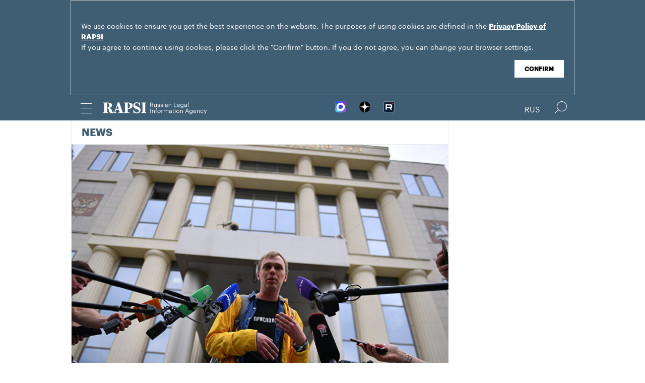

--- FILE ---
content_type: text/html; charset=utf-8
request_url: https://rapsinews.com/judicial_news/20200122/305353828.html
body_size: 5082
content:
<!DOCTYPE html SYSTEM "about:legacy-compat">
<!-- TMPL: article.tmpl --><!-- XSLT: article/normal.xslt --><html lang="en"><head><meta http-equiv="Content-Type" content="text/html; charset=utf-8"><meta name="yandex-verification" content="38f9932f4f7bc095"><meta name="mailru-domain" content="d75mzfxLHCSoiHJK"><meta name="viewport" content="width=device-width, initial-scale=1.0"><meta http-equiv="X-UA-Compatible" content="IE=10"><meta property="fb:pages" content="317767418376137"><meta property="og:url" content="https://en.rapsi-pravo.ru/judicial_news/20200122/305353828.html"><meta property="og:title" content="Journalist Golunov demands apology from authorities for illegal prosecution"><meta name="twitter:title" content="Journalist Golunov demands apology from authorities for illegal prosecution"><meta name="description" content="Journalist Ivan Golunov has filed a complaint to a new Prosecutor General Igor Krasnov asking for official apology from the state for illegal..."><meta property="og:description" content="Journalist Ivan Golunov has filed a complaint to a new Prosecutor General Igor Krasnov asking for official apology from the state for illegal prosecution."><meta name="twitter:description" content="Journalist Ivan Golunov has filed a complaint to a new Prosecutor General Igor Krasnov asking for official apology from the state for illegal prosecution."><meta name="keywords" content=""><meta property="og:image" content="https://rapsinews.ru/images/30080/05/300800579.jpg"><meta name="twitter:image" content="https://rapsinews.ru/images/30080/05/300800579.jpg"><meta property="og:type" content="article"><meta name="twitter:card" content="summary_large_image"><meta property="og:site_name" content="RAPSI"><meta property="article:published_time" content="2020-01-22T15:41:00+03:00"><meta property="article:modified_time" content="2020-01-22T15:46:13+03:00"><meta property="article:section" content="News"><meta property="article:tag" content="Apology"><meta property="article:tag" content="The Prosecutor General's Office"><meta property="article:tag" content="Igor Krasnov"><meta property="article:tag" content="Ivan Golunov"><meta property="article:tag" content="Russia"><title>Journalist Golunov demands apology from authorities for illegal prosecution | Russian Legal Information Agency (RAPSI).</title><link rel="stylesheet" href="/css/common.css?8a4f5546"><link rel="canonical" href="http://en.rapsi-pravo.ru/judicial_news/20200122/305353828.html"><link rel="stylesheet" href="/css/article.css?9b7b1de5"><script src="/js/libs/jquery.min.js?3950de6d"></script><script src="/js/libs/cookie.js?"></script><script src="/js/plugins/jquery.magnific-popup.min.js?f455c5f1"></script><script src="/js/common.min.js?f5a6061a"></script><script src="//platform.twitter.com/widgets.js" async="async"></script><script src="/js/plugins/jquery.waGetMore.min.js?f15a2d9b"></script><script src="/js/plugins/riaplayer.js?1eceb616"></script><script src="/js/plugins/handlers.js?36b112e8"></script><script src="/js/plugins/jquery.validate.js?1c8d6484"></script><script src="/js/plugins/jquery-migrate-1.2.1.min.js?875bce76"></script><script src="/js/plugins/jquery.rian-0.9.js?026ec66c"></script><script src="/js/plugins/tooltipster.bundle.min.js?22f2bac9"></script><script src="/js/plugins/owl.carousel-2.2.0.min.js?e8e9abfd"></script><script src="https://yastatic.net/es5-shims/0.0.2/es5-shims.min.js"></script><script src="https://yastatic.net/share2/share.js" async="async"></script><script src="/js/pages/article/article.js?99f73d9f"></script><script src="https://yastatic.net/pcode/adfox/loader.js" crossorigin="anonymous"></script></head><body class="layout_adaptive"><div class="nav__wrap" id="js_nav"><div class="nav__close-wrap"><div class="nav__ctrl" id="js_nav_close"><span></span><span></span><span></span></div></div><div class="nav"><div class="nav__block"><ul class="nav__list"><li class="nav__item"><a href="/right_determination/" data-link="right_determination">Right to Self-Determination</a></li><li class="nav__item"><a href="/legislation/" data-link="legislation">Law &amp; Legislation</a></li><li class="nav__item"><a href="/judicial_information/" data-link="judicial_information">Trial &amp; Litigation</a></li><li class="nav__item"><a href="/docs/about/index.html" data-link="navigator_12040920">About</a></li></ul></div></div></div><header class="header"><div class="cookie" id="cookieContainer"><div class="l__wrap"><div class="cookie__wrap">
 
 <div class="cookie__description">
         <p>We use cookies to ensure you get the best experience on the website. The purposes of using cookies are defined in the <a href="http://rapsinews.ru/files/privacy_policy.pdf" target="_blank">Privacy Policy of RAPSI</a></p>
         <p>If you agree to continue using cookies, please click the "Confirm" button. If you do not agree, you can change your browser settings.</br></br></p>
 </div>
<div class="cookie__btn"><button id="cookieAccept" class="cookie__accept">Confirm</button></div>
 
        </div></div></div><script>

if (getCookie('rapsi_privacy_policy')!='1' || getCookie('rapsi_privacy_policy')==undefined){
        var btnCookie = $('#cookieAccept');
        var containerCookie = $('#cookieContainer');
        if(containerCookie !== null && containerCookie !== undefined) {
            containerCookie.addClass('p-active');
            btnCookie.on( "click" , function(e) {
                e.preventDefault();
                setCookie('rapsi_privacy_policy', '1', 60 * 1000 * 60 * 24 * 730, '/');
                containerCookie.hide();
            });
        }
}

</script><section class="header__in"><div class="nav__ctrl" id="js_nav_ctrl"><span></span><span></span><span></span></div><div class="header__social"><div class="header__social-button" id="js_header_social"></div><div class="socialbox header_socialbox"><ul class="socialbox_list"><li class="socialbox_item"><a href="https://max.ru/rapsinews" target="_new" alt="Max"><img width="22px" height="22px" src="/i/svg/max.svg" alt="Max"></a></li><li class="socialbox_item"><a href="https://dzen.ru/rapsinews?invite=1" target="_new" alt="Дзен"><img width="22px" height="22px" src="/i/svg/dzen.svg" alt="Дзен"></a></li><li class="socialbox_item"><a href="https://rutube.ru/channel/25622219/videos/" target="_new"><img width="22px" height="22px" src="/i/svg/rutube.svg?3"></a></li></ul></div></div><div class="header__lang"><a class="header__lang-eng active" href="http://www.rapsinews.ru/">Rus
			</a><a class="header__lang-eng" href="http://www.rapsinews.com/">Eng
			</a></div><div class="header__search"><form action="/search/"><input type="text" class="header__search-input" name="query"><input type="submit" class="header__search-btn"></form><div class="header__search-ctrl icon icon-search2" id="js_header_search"><span class="path4"></span></div><div class="header__search-close"></div></div><a href="/" class="header__logo header__logo-eng"><img src="/i/svg/logo_eng.svg"></a></section></header><div class="page"><div class="page__in"><div class="page__content"><div class="heading "><h1><a href="/judicial_news/">News</a></h1></div><article class="article"><header class="article-header"><figure class="article-header__media"><img src="https://rapsinews.ru/images/30080/05/300800579.jpg" width="765" height="510" class="article-header__media-image"><footer class="article-header__media-footer"><figcaption class="article-header__media-caption">News<time datetime="2019-06-20T16:32:00+03:00">, 15:41 22.01.2020</time></figcaption><div class="article-header__media-copyright"><i>© </i>RIA Novosti, Vladimir Pesnya</div></footer></figure></header><section class="article-title"><h1>Journalist Golunov demands apology from authorities for illegal prosecution</h1><div class="article-title__tags"><span>Tags: </span><a class="article-title__tag" href="/tags/tag_Apology/" style=" ">Apology</a>, <a class="article-title__tag" href="/tags/tag_TheProsecutorGeneralsOffice/" style=" ">The Prosecutor General's Office</a>, <a class="article-title__tag" href="/tags/tag_Igor_Krasnov/" style=" ">Igor Krasnov</a>, <a class="article-title__tag" href="/tags/tag_Ivan_Golunov/" style=" ">Ivan Golunov</a>, <a class="article-title__tag" href="/tags/tag_Russia/" style=" ">Russia</a></div></section><section class="article-body"><aside class="article-body__related"><div class="article-body__related-title">Context</div><article class="article-body__related-article"><div class="article-body__related-article-title-art"><a href="/judicial_news/20200114/305311618.html" rel="related">Journalist Golunov recognized as victim in police abuse of power case</a></div></article><article class="article-body__related-article"><div class="article-body__related-article-title-art"><a href="/judicial_news/20191205/305162238.html" rel="related">Third ex-policeman fired over journalist Golunov case denied reinstation</a></div></article><article class="article-body__related-article"><div class="article-body__related-article-title-art"><a href="/judicial_news/20191202/305126346.html" rel="related">Moscow court disacknowledges investigator’s inaction in journalist Golunov case</a></div></article></aside><p><strong>MOSCOW, January 22 (RAPSI) -</strong> Journalist Ivan Golunov has filed a complaint to a new Prosecutor General Igor Krasnov asking for official apology from the state for illegal prosecution, according to his attorney Sergey Badamshin.</p>
<p>He also demands to recognize failure of the officials of the Prosecutor General&rsquo;s Office to issue a formal apology on behalf of the state as illegal, Badamshin told RAPSI on Wednesday.</p>
<p>The lawyer noted that a prosecutor must issue a formal apology in a written form in a month after a case was closed on exonerative grounds. As of today, Golunov received no apologies, he added.</p>
<p>In late December, investigators opened the case over arrest of Golunov. The journalist was recognized as an injured party. There are five defendants in the case; all of them have been dismissed from police.</p>
<p>Golunov was arrested in Moscow on June 6. On June 8, the Nikulinsky District Court of Moscow placed him under house arrest for 2 months. According to the Interior Ministry&rsquo;s official statement, police seized nearly 4 grams of methylmethedrone from Golunov.</p>
<p>The journalist pleaded not guilty, insisted that the drugs were planted on him during the arrest and claimed that his prosecution is related to his journalistic investigations.</p>
<p>According to his defense, an examination showed no drugs in his biomaterial.</p>
<p>On June 11, charges against Golunov were dropped because of a lack of evidence that he participated in the crime, and the journalist was released.</p>
<p>On June 13, Russian President Vladimir Putin dismissed two generals of police on the back of the arrest of Golunov.</p></section><footer class="article-footer"></footer></article><div class="b-main-news"><div class="b-main-news__title">Top news</div><div class="b-main-news__list"><article class="rubric-list__article"><a href="/judicial_news/20251209/311415869.html" class="rubric-list__article-image"><img src="https://rapsinews.ru/images/30496/50/304965004.jpg" width="150" height="109 "></a><div class="rubric-list__article-content"><div class="rubric-list__article-title"><a href="/judicial_news/20251209/311415869.html">Russian courts allowed not to implement rulings of Europe's human rights court</a></div><div class="rubric-list__article-announce"><a href="/judicial_news/20251209/311415869.html">Russia's Supreme Court proposed not to implement rulings of the European Court of Human Rights (ECtHR) and the provisions of the European Convention for the Protection of Human Rights and Fundamental Freedoms (ECHR).</a></div><time class="rubric-list__article-time" datetime="2025-12-09T12:53:00+03:00">12:53 09.12.2025</time></div></article><article class="rubric-list__article"><a href="/judicial_news/20251209/311415294.html" class="rubric-list__article-image"><img src="https://rapsinews.ru/images/30619/23/306192340.jpg" width="150" height="109 "></a><div class="rubric-list__article-content"><div class="rubric-list__article-title"><a href="/judicial_news/20251209/311415294.html">Redomiciliation stalls: How sanctions are shaping new practices for Russian companies</a></div><div class="rubric-list__article-announce"><a href="/judicial_news/20251209/311415294.html">The mechanism for redomiciliating foreign companies to Russian jurisdiction, in effect since 2018, has recently encountered serious obstacles. Taking into account the background of sanctions-related restrictions introduced in 2022 through 2025, it has become extremely difficult to achieve the goal. The situation gave rise to the phenomenon of dual domicile and led to a rise in the number of new litigations, both in Russia and abroad.</a></div><time class="rubric-list__article-time" datetime="2025-12-09T12:32:00+03:00">12:32 09.12.2025</time></div></article><article class="rubric-list__article"><a href="/judicial_news/20251208/311415140.html" class="rubric-list__article-image"><img src="https://rapsinews.ru/images/29359/85/293598503.jpg" width="150" height="109 "></a><div class="rubric-list__article-content"><div class="rubric-list__article-title"><a href="/judicial_news/20251208/311415140.html">Soldiers jailed for killing US journalist Russell Bentley</a></div><div class="rubric-list__article-announce"><a href="/judicial_news/20251208/311415140.html">A military court in Donetsk sentenced three soldiers to up to 12 years in prison for torturing and killing Russell Bentley, a 63-year-old U.S. national who collaborated with Sputnik news agency.</a></div><time class="rubric-list__article-time" datetime="2025-12-08T14:05:00+03:00">14:05 08.12.2025</time></div></article></div></div></div><aside class="page__sidebar"><div class="sidebar"></div></aside></div></div><footer class="footer"><section class="footer__in"><div class="footer__meta"><div class="footer__right"><div class="footer__copyright"><div class="footer__text">RAPSI news is registered by the Federal Service for Supervision of Communications, Information Technology, and Mass Media (Roskomnadzor). Registration certificate ИА № ФС77-86906 was issued on February 16, 2024.</br>mail: <a class="email" href="mailto:rapsi_pr@rapsinews.ru">rapsi_pr@rapsinews.ru</a> </div><span>© 2026 RAPSI All rights reserved.</span></div><div class="footer__social"><div class="socialbox "><ul class="socialbox_list"><li class="socialbox_item"><a href="https://max.ru/rapsinews" target="_new" alt="Max"><img width="22px" height="22px" src="/i/svg/max.svg" alt="Max"></a></li><li class="socialbox_item"><a href="https://dzen.ru/rapsinews?invite=1" target="_new" alt="Дзен"><img width="22px" height="22px" src="/i/svg/dzen.svg" alt="Дзен"></a></li><li class="socialbox_item"><a href="https://rutube.ru/channel/25622219/videos/" target="_new"><img width="22px" height="22px" src="/i/svg/rutube.svg?3"></a></li></ul></div><div class="socialbox"></div></div></div><div class="footer__nav"><a href="/right_determination/">Right to Self-Determination</a><a href="/legislation/">Law &amp; Legislation</a><a href="/judicial_information/">Trial &amp; Litigation</a><a href="/docs/about/index.html">About</a></div></div></section></footer></body></html>


--- FILE ---
content_type: application/x-javascript
request_url: https://rapsinews.com/js/libs/cookie.js?
body_size: 428
content:
function setCookie(cookieName, value, msToExpire, path, domain, secure) {
    var expiryDate;

    // relative time to expire in milliseconds
    if (msToExpire) {
        expiryDate = new Date();
        expiryDate.setTime(expiryDate.getTime() + msToExpire);
    }

    document.cookie = cookieName + '=' + value +
        (msToExpire ? ';expires=' + expiryDate.toGMTString() : '') +
        ';path=' + (path || '/') +
        (domain ? ';domain=' + domain : '') +
        (secure ? ';secure' : '');
}

function getCookie(name) {
  var matches = document.cookie.match(new RegExp(
    "(?:^|; )" + name.replace(/([\.$?*|{}\(\)\[\]\\\/\+^])/g, '\\$1') + "=([^;]*)"
  ));
  return matches ? decodeURIComponent(matches[1]) : undefined;
}